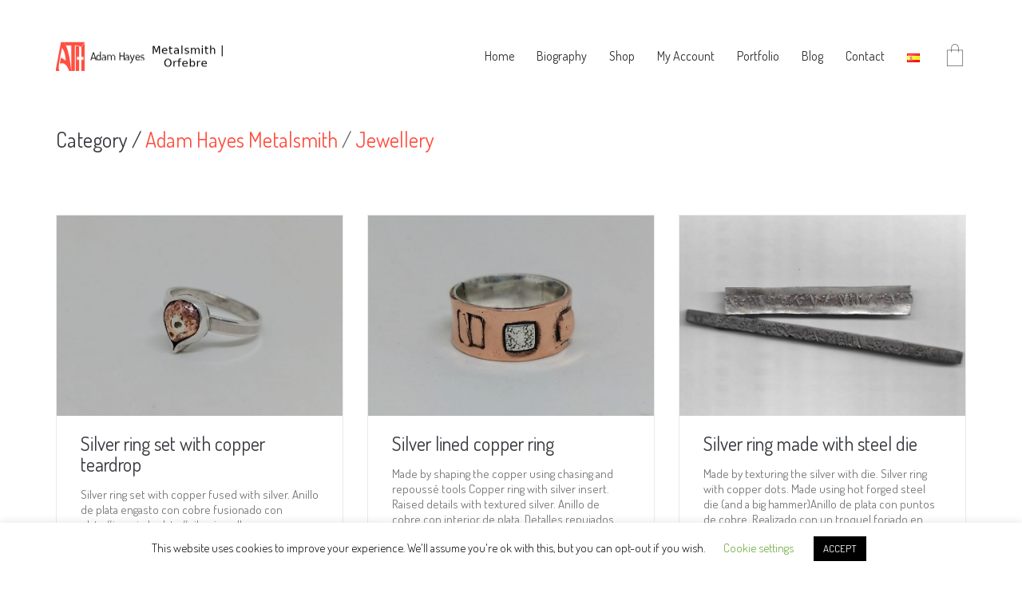

--- FILE ---
content_type: text/html; charset=utf-8
request_url: https://www.google.com/recaptcha/api2/anchor?ar=1&k=6Ld198MZAAAAAFB3iGjs1jvkPyGk9PdMLuXIsjVP&co=aHR0cHM6Ly9hZGFtaGF5ZXMuZXM6NDQz&hl=en&v=PoyoqOPhxBO7pBk68S4YbpHZ&size=invisible&anchor-ms=20000&execute-ms=30000&cb=cwxu0ry3bd1e
body_size: 48665
content:
<!DOCTYPE HTML><html dir="ltr" lang="en"><head><meta http-equiv="Content-Type" content="text/html; charset=UTF-8">
<meta http-equiv="X-UA-Compatible" content="IE=edge">
<title>reCAPTCHA</title>
<style type="text/css">
/* cyrillic-ext */
@font-face {
  font-family: 'Roboto';
  font-style: normal;
  font-weight: 400;
  font-stretch: 100%;
  src: url(//fonts.gstatic.com/s/roboto/v48/KFO7CnqEu92Fr1ME7kSn66aGLdTylUAMa3GUBHMdazTgWw.woff2) format('woff2');
  unicode-range: U+0460-052F, U+1C80-1C8A, U+20B4, U+2DE0-2DFF, U+A640-A69F, U+FE2E-FE2F;
}
/* cyrillic */
@font-face {
  font-family: 'Roboto';
  font-style: normal;
  font-weight: 400;
  font-stretch: 100%;
  src: url(//fonts.gstatic.com/s/roboto/v48/KFO7CnqEu92Fr1ME7kSn66aGLdTylUAMa3iUBHMdazTgWw.woff2) format('woff2');
  unicode-range: U+0301, U+0400-045F, U+0490-0491, U+04B0-04B1, U+2116;
}
/* greek-ext */
@font-face {
  font-family: 'Roboto';
  font-style: normal;
  font-weight: 400;
  font-stretch: 100%;
  src: url(//fonts.gstatic.com/s/roboto/v48/KFO7CnqEu92Fr1ME7kSn66aGLdTylUAMa3CUBHMdazTgWw.woff2) format('woff2');
  unicode-range: U+1F00-1FFF;
}
/* greek */
@font-face {
  font-family: 'Roboto';
  font-style: normal;
  font-weight: 400;
  font-stretch: 100%;
  src: url(//fonts.gstatic.com/s/roboto/v48/KFO7CnqEu92Fr1ME7kSn66aGLdTylUAMa3-UBHMdazTgWw.woff2) format('woff2');
  unicode-range: U+0370-0377, U+037A-037F, U+0384-038A, U+038C, U+038E-03A1, U+03A3-03FF;
}
/* math */
@font-face {
  font-family: 'Roboto';
  font-style: normal;
  font-weight: 400;
  font-stretch: 100%;
  src: url(//fonts.gstatic.com/s/roboto/v48/KFO7CnqEu92Fr1ME7kSn66aGLdTylUAMawCUBHMdazTgWw.woff2) format('woff2');
  unicode-range: U+0302-0303, U+0305, U+0307-0308, U+0310, U+0312, U+0315, U+031A, U+0326-0327, U+032C, U+032F-0330, U+0332-0333, U+0338, U+033A, U+0346, U+034D, U+0391-03A1, U+03A3-03A9, U+03B1-03C9, U+03D1, U+03D5-03D6, U+03F0-03F1, U+03F4-03F5, U+2016-2017, U+2034-2038, U+203C, U+2040, U+2043, U+2047, U+2050, U+2057, U+205F, U+2070-2071, U+2074-208E, U+2090-209C, U+20D0-20DC, U+20E1, U+20E5-20EF, U+2100-2112, U+2114-2115, U+2117-2121, U+2123-214F, U+2190, U+2192, U+2194-21AE, U+21B0-21E5, U+21F1-21F2, U+21F4-2211, U+2213-2214, U+2216-22FF, U+2308-230B, U+2310, U+2319, U+231C-2321, U+2336-237A, U+237C, U+2395, U+239B-23B7, U+23D0, U+23DC-23E1, U+2474-2475, U+25AF, U+25B3, U+25B7, U+25BD, U+25C1, U+25CA, U+25CC, U+25FB, U+266D-266F, U+27C0-27FF, U+2900-2AFF, U+2B0E-2B11, U+2B30-2B4C, U+2BFE, U+3030, U+FF5B, U+FF5D, U+1D400-1D7FF, U+1EE00-1EEFF;
}
/* symbols */
@font-face {
  font-family: 'Roboto';
  font-style: normal;
  font-weight: 400;
  font-stretch: 100%;
  src: url(//fonts.gstatic.com/s/roboto/v48/KFO7CnqEu92Fr1ME7kSn66aGLdTylUAMaxKUBHMdazTgWw.woff2) format('woff2');
  unicode-range: U+0001-000C, U+000E-001F, U+007F-009F, U+20DD-20E0, U+20E2-20E4, U+2150-218F, U+2190, U+2192, U+2194-2199, U+21AF, U+21E6-21F0, U+21F3, U+2218-2219, U+2299, U+22C4-22C6, U+2300-243F, U+2440-244A, U+2460-24FF, U+25A0-27BF, U+2800-28FF, U+2921-2922, U+2981, U+29BF, U+29EB, U+2B00-2BFF, U+4DC0-4DFF, U+FFF9-FFFB, U+10140-1018E, U+10190-1019C, U+101A0, U+101D0-101FD, U+102E0-102FB, U+10E60-10E7E, U+1D2C0-1D2D3, U+1D2E0-1D37F, U+1F000-1F0FF, U+1F100-1F1AD, U+1F1E6-1F1FF, U+1F30D-1F30F, U+1F315, U+1F31C, U+1F31E, U+1F320-1F32C, U+1F336, U+1F378, U+1F37D, U+1F382, U+1F393-1F39F, U+1F3A7-1F3A8, U+1F3AC-1F3AF, U+1F3C2, U+1F3C4-1F3C6, U+1F3CA-1F3CE, U+1F3D4-1F3E0, U+1F3ED, U+1F3F1-1F3F3, U+1F3F5-1F3F7, U+1F408, U+1F415, U+1F41F, U+1F426, U+1F43F, U+1F441-1F442, U+1F444, U+1F446-1F449, U+1F44C-1F44E, U+1F453, U+1F46A, U+1F47D, U+1F4A3, U+1F4B0, U+1F4B3, U+1F4B9, U+1F4BB, U+1F4BF, U+1F4C8-1F4CB, U+1F4D6, U+1F4DA, U+1F4DF, U+1F4E3-1F4E6, U+1F4EA-1F4ED, U+1F4F7, U+1F4F9-1F4FB, U+1F4FD-1F4FE, U+1F503, U+1F507-1F50B, U+1F50D, U+1F512-1F513, U+1F53E-1F54A, U+1F54F-1F5FA, U+1F610, U+1F650-1F67F, U+1F687, U+1F68D, U+1F691, U+1F694, U+1F698, U+1F6AD, U+1F6B2, U+1F6B9-1F6BA, U+1F6BC, U+1F6C6-1F6CF, U+1F6D3-1F6D7, U+1F6E0-1F6EA, U+1F6F0-1F6F3, U+1F6F7-1F6FC, U+1F700-1F7FF, U+1F800-1F80B, U+1F810-1F847, U+1F850-1F859, U+1F860-1F887, U+1F890-1F8AD, U+1F8B0-1F8BB, U+1F8C0-1F8C1, U+1F900-1F90B, U+1F93B, U+1F946, U+1F984, U+1F996, U+1F9E9, U+1FA00-1FA6F, U+1FA70-1FA7C, U+1FA80-1FA89, U+1FA8F-1FAC6, U+1FACE-1FADC, U+1FADF-1FAE9, U+1FAF0-1FAF8, U+1FB00-1FBFF;
}
/* vietnamese */
@font-face {
  font-family: 'Roboto';
  font-style: normal;
  font-weight: 400;
  font-stretch: 100%;
  src: url(//fonts.gstatic.com/s/roboto/v48/KFO7CnqEu92Fr1ME7kSn66aGLdTylUAMa3OUBHMdazTgWw.woff2) format('woff2');
  unicode-range: U+0102-0103, U+0110-0111, U+0128-0129, U+0168-0169, U+01A0-01A1, U+01AF-01B0, U+0300-0301, U+0303-0304, U+0308-0309, U+0323, U+0329, U+1EA0-1EF9, U+20AB;
}
/* latin-ext */
@font-face {
  font-family: 'Roboto';
  font-style: normal;
  font-weight: 400;
  font-stretch: 100%;
  src: url(//fonts.gstatic.com/s/roboto/v48/KFO7CnqEu92Fr1ME7kSn66aGLdTylUAMa3KUBHMdazTgWw.woff2) format('woff2');
  unicode-range: U+0100-02BA, U+02BD-02C5, U+02C7-02CC, U+02CE-02D7, U+02DD-02FF, U+0304, U+0308, U+0329, U+1D00-1DBF, U+1E00-1E9F, U+1EF2-1EFF, U+2020, U+20A0-20AB, U+20AD-20C0, U+2113, U+2C60-2C7F, U+A720-A7FF;
}
/* latin */
@font-face {
  font-family: 'Roboto';
  font-style: normal;
  font-weight: 400;
  font-stretch: 100%;
  src: url(//fonts.gstatic.com/s/roboto/v48/KFO7CnqEu92Fr1ME7kSn66aGLdTylUAMa3yUBHMdazQ.woff2) format('woff2');
  unicode-range: U+0000-00FF, U+0131, U+0152-0153, U+02BB-02BC, U+02C6, U+02DA, U+02DC, U+0304, U+0308, U+0329, U+2000-206F, U+20AC, U+2122, U+2191, U+2193, U+2212, U+2215, U+FEFF, U+FFFD;
}
/* cyrillic-ext */
@font-face {
  font-family: 'Roboto';
  font-style: normal;
  font-weight: 500;
  font-stretch: 100%;
  src: url(//fonts.gstatic.com/s/roboto/v48/KFO7CnqEu92Fr1ME7kSn66aGLdTylUAMa3GUBHMdazTgWw.woff2) format('woff2');
  unicode-range: U+0460-052F, U+1C80-1C8A, U+20B4, U+2DE0-2DFF, U+A640-A69F, U+FE2E-FE2F;
}
/* cyrillic */
@font-face {
  font-family: 'Roboto';
  font-style: normal;
  font-weight: 500;
  font-stretch: 100%;
  src: url(//fonts.gstatic.com/s/roboto/v48/KFO7CnqEu92Fr1ME7kSn66aGLdTylUAMa3iUBHMdazTgWw.woff2) format('woff2');
  unicode-range: U+0301, U+0400-045F, U+0490-0491, U+04B0-04B1, U+2116;
}
/* greek-ext */
@font-face {
  font-family: 'Roboto';
  font-style: normal;
  font-weight: 500;
  font-stretch: 100%;
  src: url(//fonts.gstatic.com/s/roboto/v48/KFO7CnqEu92Fr1ME7kSn66aGLdTylUAMa3CUBHMdazTgWw.woff2) format('woff2');
  unicode-range: U+1F00-1FFF;
}
/* greek */
@font-face {
  font-family: 'Roboto';
  font-style: normal;
  font-weight: 500;
  font-stretch: 100%;
  src: url(//fonts.gstatic.com/s/roboto/v48/KFO7CnqEu92Fr1ME7kSn66aGLdTylUAMa3-UBHMdazTgWw.woff2) format('woff2');
  unicode-range: U+0370-0377, U+037A-037F, U+0384-038A, U+038C, U+038E-03A1, U+03A3-03FF;
}
/* math */
@font-face {
  font-family: 'Roboto';
  font-style: normal;
  font-weight: 500;
  font-stretch: 100%;
  src: url(//fonts.gstatic.com/s/roboto/v48/KFO7CnqEu92Fr1ME7kSn66aGLdTylUAMawCUBHMdazTgWw.woff2) format('woff2');
  unicode-range: U+0302-0303, U+0305, U+0307-0308, U+0310, U+0312, U+0315, U+031A, U+0326-0327, U+032C, U+032F-0330, U+0332-0333, U+0338, U+033A, U+0346, U+034D, U+0391-03A1, U+03A3-03A9, U+03B1-03C9, U+03D1, U+03D5-03D6, U+03F0-03F1, U+03F4-03F5, U+2016-2017, U+2034-2038, U+203C, U+2040, U+2043, U+2047, U+2050, U+2057, U+205F, U+2070-2071, U+2074-208E, U+2090-209C, U+20D0-20DC, U+20E1, U+20E5-20EF, U+2100-2112, U+2114-2115, U+2117-2121, U+2123-214F, U+2190, U+2192, U+2194-21AE, U+21B0-21E5, U+21F1-21F2, U+21F4-2211, U+2213-2214, U+2216-22FF, U+2308-230B, U+2310, U+2319, U+231C-2321, U+2336-237A, U+237C, U+2395, U+239B-23B7, U+23D0, U+23DC-23E1, U+2474-2475, U+25AF, U+25B3, U+25B7, U+25BD, U+25C1, U+25CA, U+25CC, U+25FB, U+266D-266F, U+27C0-27FF, U+2900-2AFF, U+2B0E-2B11, U+2B30-2B4C, U+2BFE, U+3030, U+FF5B, U+FF5D, U+1D400-1D7FF, U+1EE00-1EEFF;
}
/* symbols */
@font-face {
  font-family: 'Roboto';
  font-style: normal;
  font-weight: 500;
  font-stretch: 100%;
  src: url(//fonts.gstatic.com/s/roboto/v48/KFO7CnqEu92Fr1ME7kSn66aGLdTylUAMaxKUBHMdazTgWw.woff2) format('woff2');
  unicode-range: U+0001-000C, U+000E-001F, U+007F-009F, U+20DD-20E0, U+20E2-20E4, U+2150-218F, U+2190, U+2192, U+2194-2199, U+21AF, U+21E6-21F0, U+21F3, U+2218-2219, U+2299, U+22C4-22C6, U+2300-243F, U+2440-244A, U+2460-24FF, U+25A0-27BF, U+2800-28FF, U+2921-2922, U+2981, U+29BF, U+29EB, U+2B00-2BFF, U+4DC0-4DFF, U+FFF9-FFFB, U+10140-1018E, U+10190-1019C, U+101A0, U+101D0-101FD, U+102E0-102FB, U+10E60-10E7E, U+1D2C0-1D2D3, U+1D2E0-1D37F, U+1F000-1F0FF, U+1F100-1F1AD, U+1F1E6-1F1FF, U+1F30D-1F30F, U+1F315, U+1F31C, U+1F31E, U+1F320-1F32C, U+1F336, U+1F378, U+1F37D, U+1F382, U+1F393-1F39F, U+1F3A7-1F3A8, U+1F3AC-1F3AF, U+1F3C2, U+1F3C4-1F3C6, U+1F3CA-1F3CE, U+1F3D4-1F3E0, U+1F3ED, U+1F3F1-1F3F3, U+1F3F5-1F3F7, U+1F408, U+1F415, U+1F41F, U+1F426, U+1F43F, U+1F441-1F442, U+1F444, U+1F446-1F449, U+1F44C-1F44E, U+1F453, U+1F46A, U+1F47D, U+1F4A3, U+1F4B0, U+1F4B3, U+1F4B9, U+1F4BB, U+1F4BF, U+1F4C8-1F4CB, U+1F4D6, U+1F4DA, U+1F4DF, U+1F4E3-1F4E6, U+1F4EA-1F4ED, U+1F4F7, U+1F4F9-1F4FB, U+1F4FD-1F4FE, U+1F503, U+1F507-1F50B, U+1F50D, U+1F512-1F513, U+1F53E-1F54A, U+1F54F-1F5FA, U+1F610, U+1F650-1F67F, U+1F687, U+1F68D, U+1F691, U+1F694, U+1F698, U+1F6AD, U+1F6B2, U+1F6B9-1F6BA, U+1F6BC, U+1F6C6-1F6CF, U+1F6D3-1F6D7, U+1F6E0-1F6EA, U+1F6F0-1F6F3, U+1F6F7-1F6FC, U+1F700-1F7FF, U+1F800-1F80B, U+1F810-1F847, U+1F850-1F859, U+1F860-1F887, U+1F890-1F8AD, U+1F8B0-1F8BB, U+1F8C0-1F8C1, U+1F900-1F90B, U+1F93B, U+1F946, U+1F984, U+1F996, U+1F9E9, U+1FA00-1FA6F, U+1FA70-1FA7C, U+1FA80-1FA89, U+1FA8F-1FAC6, U+1FACE-1FADC, U+1FADF-1FAE9, U+1FAF0-1FAF8, U+1FB00-1FBFF;
}
/* vietnamese */
@font-face {
  font-family: 'Roboto';
  font-style: normal;
  font-weight: 500;
  font-stretch: 100%;
  src: url(//fonts.gstatic.com/s/roboto/v48/KFO7CnqEu92Fr1ME7kSn66aGLdTylUAMa3OUBHMdazTgWw.woff2) format('woff2');
  unicode-range: U+0102-0103, U+0110-0111, U+0128-0129, U+0168-0169, U+01A0-01A1, U+01AF-01B0, U+0300-0301, U+0303-0304, U+0308-0309, U+0323, U+0329, U+1EA0-1EF9, U+20AB;
}
/* latin-ext */
@font-face {
  font-family: 'Roboto';
  font-style: normal;
  font-weight: 500;
  font-stretch: 100%;
  src: url(//fonts.gstatic.com/s/roboto/v48/KFO7CnqEu92Fr1ME7kSn66aGLdTylUAMa3KUBHMdazTgWw.woff2) format('woff2');
  unicode-range: U+0100-02BA, U+02BD-02C5, U+02C7-02CC, U+02CE-02D7, U+02DD-02FF, U+0304, U+0308, U+0329, U+1D00-1DBF, U+1E00-1E9F, U+1EF2-1EFF, U+2020, U+20A0-20AB, U+20AD-20C0, U+2113, U+2C60-2C7F, U+A720-A7FF;
}
/* latin */
@font-face {
  font-family: 'Roboto';
  font-style: normal;
  font-weight: 500;
  font-stretch: 100%;
  src: url(//fonts.gstatic.com/s/roboto/v48/KFO7CnqEu92Fr1ME7kSn66aGLdTylUAMa3yUBHMdazQ.woff2) format('woff2');
  unicode-range: U+0000-00FF, U+0131, U+0152-0153, U+02BB-02BC, U+02C6, U+02DA, U+02DC, U+0304, U+0308, U+0329, U+2000-206F, U+20AC, U+2122, U+2191, U+2193, U+2212, U+2215, U+FEFF, U+FFFD;
}
/* cyrillic-ext */
@font-face {
  font-family: 'Roboto';
  font-style: normal;
  font-weight: 900;
  font-stretch: 100%;
  src: url(//fonts.gstatic.com/s/roboto/v48/KFO7CnqEu92Fr1ME7kSn66aGLdTylUAMa3GUBHMdazTgWw.woff2) format('woff2');
  unicode-range: U+0460-052F, U+1C80-1C8A, U+20B4, U+2DE0-2DFF, U+A640-A69F, U+FE2E-FE2F;
}
/* cyrillic */
@font-face {
  font-family: 'Roboto';
  font-style: normal;
  font-weight: 900;
  font-stretch: 100%;
  src: url(//fonts.gstatic.com/s/roboto/v48/KFO7CnqEu92Fr1ME7kSn66aGLdTylUAMa3iUBHMdazTgWw.woff2) format('woff2');
  unicode-range: U+0301, U+0400-045F, U+0490-0491, U+04B0-04B1, U+2116;
}
/* greek-ext */
@font-face {
  font-family: 'Roboto';
  font-style: normal;
  font-weight: 900;
  font-stretch: 100%;
  src: url(//fonts.gstatic.com/s/roboto/v48/KFO7CnqEu92Fr1ME7kSn66aGLdTylUAMa3CUBHMdazTgWw.woff2) format('woff2');
  unicode-range: U+1F00-1FFF;
}
/* greek */
@font-face {
  font-family: 'Roboto';
  font-style: normal;
  font-weight: 900;
  font-stretch: 100%;
  src: url(//fonts.gstatic.com/s/roboto/v48/KFO7CnqEu92Fr1ME7kSn66aGLdTylUAMa3-UBHMdazTgWw.woff2) format('woff2');
  unicode-range: U+0370-0377, U+037A-037F, U+0384-038A, U+038C, U+038E-03A1, U+03A3-03FF;
}
/* math */
@font-face {
  font-family: 'Roboto';
  font-style: normal;
  font-weight: 900;
  font-stretch: 100%;
  src: url(//fonts.gstatic.com/s/roboto/v48/KFO7CnqEu92Fr1ME7kSn66aGLdTylUAMawCUBHMdazTgWw.woff2) format('woff2');
  unicode-range: U+0302-0303, U+0305, U+0307-0308, U+0310, U+0312, U+0315, U+031A, U+0326-0327, U+032C, U+032F-0330, U+0332-0333, U+0338, U+033A, U+0346, U+034D, U+0391-03A1, U+03A3-03A9, U+03B1-03C9, U+03D1, U+03D5-03D6, U+03F0-03F1, U+03F4-03F5, U+2016-2017, U+2034-2038, U+203C, U+2040, U+2043, U+2047, U+2050, U+2057, U+205F, U+2070-2071, U+2074-208E, U+2090-209C, U+20D0-20DC, U+20E1, U+20E5-20EF, U+2100-2112, U+2114-2115, U+2117-2121, U+2123-214F, U+2190, U+2192, U+2194-21AE, U+21B0-21E5, U+21F1-21F2, U+21F4-2211, U+2213-2214, U+2216-22FF, U+2308-230B, U+2310, U+2319, U+231C-2321, U+2336-237A, U+237C, U+2395, U+239B-23B7, U+23D0, U+23DC-23E1, U+2474-2475, U+25AF, U+25B3, U+25B7, U+25BD, U+25C1, U+25CA, U+25CC, U+25FB, U+266D-266F, U+27C0-27FF, U+2900-2AFF, U+2B0E-2B11, U+2B30-2B4C, U+2BFE, U+3030, U+FF5B, U+FF5D, U+1D400-1D7FF, U+1EE00-1EEFF;
}
/* symbols */
@font-face {
  font-family: 'Roboto';
  font-style: normal;
  font-weight: 900;
  font-stretch: 100%;
  src: url(//fonts.gstatic.com/s/roboto/v48/KFO7CnqEu92Fr1ME7kSn66aGLdTylUAMaxKUBHMdazTgWw.woff2) format('woff2');
  unicode-range: U+0001-000C, U+000E-001F, U+007F-009F, U+20DD-20E0, U+20E2-20E4, U+2150-218F, U+2190, U+2192, U+2194-2199, U+21AF, U+21E6-21F0, U+21F3, U+2218-2219, U+2299, U+22C4-22C6, U+2300-243F, U+2440-244A, U+2460-24FF, U+25A0-27BF, U+2800-28FF, U+2921-2922, U+2981, U+29BF, U+29EB, U+2B00-2BFF, U+4DC0-4DFF, U+FFF9-FFFB, U+10140-1018E, U+10190-1019C, U+101A0, U+101D0-101FD, U+102E0-102FB, U+10E60-10E7E, U+1D2C0-1D2D3, U+1D2E0-1D37F, U+1F000-1F0FF, U+1F100-1F1AD, U+1F1E6-1F1FF, U+1F30D-1F30F, U+1F315, U+1F31C, U+1F31E, U+1F320-1F32C, U+1F336, U+1F378, U+1F37D, U+1F382, U+1F393-1F39F, U+1F3A7-1F3A8, U+1F3AC-1F3AF, U+1F3C2, U+1F3C4-1F3C6, U+1F3CA-1F3CE, U+1F3D4-1F3E0, U+1F3ED, U+1F3F1-1F3F3, U+1F3F5-1F3F7, U+1F408, U+1F415, U+1F41F, U+1F426, U+1F43F, U+1F441-1F442, U+1F444, U+1F446-1F449, U+1F44C-1F44E, U+1F453, U+1F46A, U+1F47D, U+1F4A3, U+1F4B0, U+1F4B3, U+1F4B9, U+1F4BB, U+1F4BF, U+1F4C8-1F4CB, U+1F4D6, U+1F4DA, U+1F4DF, U+1F4E3-1F4E6, U+1F4EA-1F4ED, U+1F4F7, U+1F4F9-1F4FB, U+1F4FD-1F4FE, U+1F503, U+1F507-1F50B, U+1F50D, U+1F512-1F513, U+1F53E-1F54A, U+1F54F-1F5FA, U+1F610, U+1F650-1F67F, U+1F687, U+1F68D, U+1F691, U+1F694, U+1F698, U+1F6AD, U+1F6B2, U+1F6B9-1F6BA, U+1F6BC, U+1F6C6-1F6CF, U+1F6D3-1F6D7, U+1F6E0-1F6EA, U+1F6F0-1F6F3, U+1F6F7-1F6FC, U+1F700-1F7FF, U+1F800-1F80B, U+1F810-1F847, U+1F850-1F859, U+1F860-1F887, U+1F890-1F8AD, U+1F8B0-1F8BB, U+1F8C0-1F8C1, U+1F900-1F90B, U+1F93B, U+1F946, U+1F984, U+1F996, U+1F9E9, U+1FA00-1FA6F, U+1FA70-1FA7C, U+1FA80-1FA89, U+1FA8F-1FAC6, U+1FACE-1FADC, U+1FADF-1FAE9, U+1FAF0-1FAF8, U+1FB00-1FBFF;
}
/* vietnamese */
@font-face {
  font-family: 'Roboto';
  font-style: normal;
  font-weight: 900;
  font-stretch: 100%;
  src: url(//fonts.gstatic.com/s/roboto/v48/KFO7CnqEu92Fr1ME7kSn66aGLdTylUAMa3OUBHMdazTgWw.woff2) format('woff2');
  unicode-range: U+0102-0103, U+0110-0111, U+0128-0129, U+0168-0169, U+01A0-01A1, U+01AF-01B0, U+0300-0301, U+0303-0304, U+0308-0309, U+0323, U+0329, U+1EA0-1EF9, U+20AB;
}
/* latin-ext */
@font-face {
  font-family: 'Roboto';
  font-style: normal;
  font-weight: 900;
  font-stretch: 100%;
  src: url(//fonts.gstatic.com/s/roboto/v48/KFO7CnqEu92Fr1ME7kSn66aGLdTylUAMa3KUBHMdazTgWw.woff2) format('woff2');
  unicode-range: U+0100-02BA, U+02BD-02C5, U+02C7-02CC, U+02CE-02D7, U+02DD-02FF, U+0304, U+0308, U+0329, U+1D00-1DBF, U+1E00-1E9F, U+1EF2-1EFF, U+2020, U+20A0-20AB, U+20AD-20C0, U+2113, U+2C60-2C7F, U+A720-A7FF;
}
/* latin */
@font-face {
  font-family: 'Roboto';
  font-style: normal;
  font-weight: 900;
  font-stretch: 100%;
  src: url(//fonts.gstatic.com/s/roboto/v48/KFO7CnqEu92Fr1ME7kSn66aGLdTylUAMa3yUBHMdazQ.woff2) format('woff2');
  unicode-range: U+0000-00FF, U+0131, U+0152-0153, U+02BB-02BC, U+02C6, U+02DA, U+02DC, U+0304, U+0308, U+0329, U+2000-206F, U+20AC, U+2122, U+2191, U+2193, U+2212, U+2215, U+FEFF, U+FFFD;
}

</style>
<link rel="stylesheet" type="text/css" href="https://www.gstatic.com/recaptcha/releases/PoyoqOPhxBO7pBk68S4YbpHZ/styles__ltr.css">
<script nonce="fl68YLEG1V2iqtGlNmXK7A" type="text/javascript">window['__recaptcha_api'] = 'https://www.google.com/recaptcha/api2/';</script>
<script type="text/javascript" src="https://www.gstatic.com/recaptcha/releases/PoyoqOPhxBO7pBk68S4YbpHZ/recaptcha__en.js" nonce="fl68YLEG1V2iqtGlNmXK7A">
      
    </script></head>
<body><div id="rc-anchor-alert" class="rc-anchor-alert"></div>
<input type="hidden" id="recaptcha-token" value="[base64]">
<script type="text/javascript" nonce="fl68YLEG1V2iqtGlNmXK7A">
      recaptcha.anchor.Main.init("[\x22ainput\x22,[\x22bgdata\x22,\x22\x22,\[base64]/[base64]/bmV3IFpbdF0obVswXSk6Sz09Mj9uZXcgWlt0XShtWzBdLG1bMV0pOks9PTM/bmV3IFpbdF0obVswXSxtWzFdLG1bMl0pOks9PTQ/[base64]/[base64]/[base64]/[base64]/[base64]/[base64]/[base64]/[base64]/[base64]/[base64]/[base64]/[base64]/[base64]/[base64]\\u003d\\u003d\x22,\[base64]\\u003d\\u003d\x22,\x22wqlMwr1mwoFkw4R5f8KRJRvDqsOcw7zCucKGYnhHwoBDWDtTw5vDvnPCrHgrTsOaMEPDqnrDp8KKwp7DkiITw4DCnsKzw68kWMKvwr/Djh7DqE7DjCYEwrTDvVLDjW8EO8OPDsK7wqTDgT3DjhzDk8Kfwq8Bwr9PCsO3w7YGw7sedMKKwqgwHsOmWm9jA8O2IcOfSQ5nw7EJwrbCqcOswqRrwrnCpCvDpTpccRzCqC/DgMK2w5VswpvDnAjCqC0ywpLCu8Kdw6DCvCYNwoLDqVLCjcKzTsKCw6nDjcKjwpvDmEIRwoJHwp3CisOyBcKIworCryA8Mg5tRsK4wplSThk+wphVZcKFw7HCsMOSCRXDncOiYsKKU8K/GVUgwrXCucKuekbCi8KTInPCnMKib8KewqA8aAjChMK5wobDt8O0RsK/w58iw453PBkON2Zbw7jCq8O9eUJNP8Okw47ClsOMwpp7wonDtmRzMcK9w7Z/IRHCosKtw7XDtF/DpgnDocK8w6dfYjdpw4U8w4fDjcK2w69LwozDgQIBwozCjsOgHkd5wrRDw7cNw4kSwr8hFcOvw41qY24nFXfCoVYUE0k4wp7CqkFmBn7DqwjDq8KGKMO2QXXCr3p/[base64]/CjsO7ScOrQCTCs8KdwpIfw4xuw4NLw6t+w6A0wpB3w5o9IWRjw7koPlEKUzzCv3o7w6bDl8Knw6zCpMK0VMOUEsOgw7NBwo5ja2TCtAILPHkrwpbDszY3w7zDmcKIw6IuVxphwo7CucK2Zm/Ci8KgB8KnIijDrHcYLjDDncO7UntgbMKDInPDo8KhAMKTdTLDmHYaw6vDrcO7EcO3wpDDlAbClMKAVkfCqXNHw7d1wolYwot6ScOSC2AZTjYlw7IcJhHDpcKAT8OhwrvDgsK7wqJWBSPDrlbDv1dLbBXDo8OjDMKywqc/asKuPcK8VcKGwpMsfTkbVjfCk8KRw740wqXCkcKwwqgxwqV1w65bEsKWw40gVcKNw54lCUnDowdAEzbCq1XCtxQ8w7/[base64]/[base64]/[base64]/PHvDqVTChMK8w6/DrsKAI8Obw4wsw6bCvcKoD8O4WMOXLh1Fw6RWAcOnwr5Dw5TCoG3ClsK9PsKbwqPClU7DqkLCi8KlWlZgwpA5IgXCml7DvR7Cj8KLIgFFwqbDj3vCmMOYw7/DtsK3IwkeXcO/wrjCuSzDl8KzJ0lIw54xw57Ch1XDsxh4UMOmw77Ci8OuPUPDmcK5QyjDm8KTTiDCvcOYe1LCk0dpKsKVbsKawpvCtMKuwrHCmHfDpcKrwq1Rd8O7wqhkwoTClWbCuSzDjcKOODXCsBzCkcOcdBHCs8OEw4HDuV1YE8KrTgPDjMORd8OtfMOpw5kvwp91woTCtMK+wp/Cj8Kkwq8Kwq/CvcOQwprDgm/DlXlmOyRPNxRzw6JhDcODwoxXwqDDiVoPIHfCjA4Jw7sXwqQ9w6vDmzDCmH8ew4/[base64]/CvcOVVXkvPz7Chx1qEsKPw4HClDnDpXnDijzCqMKwwqMiMn7DglnDssO2bsOqw7Ftw7A2w4zDvcODw4BUAx7DiTYZVQUaw5TDk8KlEsKKwp/CkywKw7cJAmTDs8KjRMK5AcKGa8OQw5rChH4Iw73CnMOow61GwrLCqxrDjcKqRcKlwrlPwqjCvRLCt3x6RhbCkcKpw5lRRl3CpEPDi8KlKxzDjHkzGSjCrTjDocOwwoEieGgYK8KzwpzDoF8Dwo/DksKhw6cZwrlaw4Ehwp4HHMKNwpvClcOxw60ECCxBUMKIcj/DkMKLDMK0wqQSw44iwr4NfWIMwoDCg8Oyw7jDl2wmw7xGwrkhwrolwovCoR3DvizDrsOVaU/CqcKTTnfCkMK2KGjDqcOKMXB1ZGpJwrjDo0wPwoomw7Ayw5kYwqMQbjXCuXsEC8OFw6DCrcOKPsOtXBbCoUQzw6Yrwo/Cq8OxTXNcw5bDiMKpMXbDvMK/w47Cv1bDp8KgwrMjbsKcw6tXXSPCqcKRwoXDh2LCnQbDrsKVGD/ChMKDf0LDocOgw4N/wqzDnXZUwprDqkXDkCzChMKMw5rDiDEpw4vDjsODw7TDhCPDocO0w4XDvcO/T8K+BQobFMONfVh4HwEpw4x5wp/DrTvCsCTDuMOSFgLDvinCkMOdK8KSwpLCuMKrw6Aow6zDgHTDsGR1Yjcfw6PDpBjDjcOFw73Cs8KMMsOSw5kQfiBNwoYMAE8HUh5KQsKsNSvCpsK1ShdfwoYpw6/CnsKVCMKZMWXCkQYSw483fC3CuyUgBcKJwo/DjDTCkkF1csONXjB2wpfDtWo7w5kUHcOvwq3CkcKzfsOtwpjCl0rDinVfw7tJwpXDisOpwqhFH8KAw7bDnMKJw5E+C8KoVMOxDmXCo3vCgMK7w6d1bcO5LsKrw4kPNsKaw7nCjFszw4PCjHzDigUHSSdJw492RsK4w7fCvwjDj8Kgw5XDtwwfW8O/fcK4S0DDszvChiYYPCPDkWhxHsOPLT/CucKewrULS0/CsEPClDPCnsKqRMKNK8KLw57CrsO9wqUqFB5LwqvCu8OjEMO1CD4Nw481w4PDvCYkw53CtcK/[base64]/CkwDDt0vCocO0F8KIwoPCqXnCucKyJ8Kowp8NMj55ZcOdw5B6Ez3Dj8O6EsKmw4rDjWoQXn3CqAMzw79cw7bDtlXCnwQFw7rDosKiw7FEw6zCmVhEeMKxXR4Bwr1kQsKwdhrDg8OVRC/Dq25lwpZmTcKgJ8Otwpo8eMKZWBfDp1JxwpY4wq80dghWFsKTfMKGwpthfcKHZcOHaEYNwojDkATCicK3wpJKIEccbDc/w53DnsOQw6/Cm8O3c0jDvzZ0fMKVw5c8dcOqw6zCuTUqw6LCqcOXHX1uw7BEDMOUDcKawpYIamDDtEZgbcOpDiDDlMK1LsKva3fDvCjDmsOAd1AJw4l7wpXCpjPCmjTCpjXCl8OzwqPCq8KCEMOzw69eJcOYw6AwwptMY8OhSC/Cv0QPwqvDvcKCw4/[base64]/CpCQ7w63Ci8Odw4/[base64]/DkS3Dpk7Cp8KcTMOawpFAwrbCqlPDo0vDncKOHD/DuMOWVcKyw5HDpFAwBE/DpMKKUxrCoyt7w6fCucKea0/[base64]/CgsKNRMOgLsOhwpEYwrA6wqNowpDDoRbCssOzesKKw6DDtDHDilsWJQvDq2cxeWrDvTvCkU3CrzDDncKFw6Exw5vCicODwqsiw7k+bXckwqgkFMOwNsOzOcKYwqxYw4kOw6LCuS3DqcK2ZMKzw7DCp8O/w799XkjCkWLDvMOWwrfCoj89LHp+wpM0U8K2w6pBD8Kiwq9Pw6RkaMOcNztFwpbDssKBMcO8w61rPR3ChhnCuB3CvkEuWgzDtyrDhMOIdF8iw4xqwrfCiVhVYQIdDMKuTSLCuMOaaMOZwpNLFsOxwpAHwqbDkMORw60Awo82w4E3IsKcw4MuP1/DqSBFw5Yjw7DCg8O7YRQzYsOQNT/Dg1zCnwRoKT4AwoJfwrTCg0LDjBDDkFBVwqrDq1PDjXAdw4kDwoXDiSLCjcKCwrNlUXtGbcKMwo7DucOtw5bDhsKFwqzCqG94b8O4w6Ujw4XDq8OtclJawrzClH4Bf8Orw4/[base64]/DlcKxwqLDr3xaYx5yQiBZRsK5w7Z5G3zCj8KWD8KjPCLCozfDojzCmcOuw5jCnAXDjcOBwrPCoMOoOsOZHcOJa0nCl3FgdcKGw7/ClcKcwqXDucKtw4dfwpspw4DDhcK3acKEwrHCohPChsKeJA7DrsOiwqdACFvCrcO5KsO1JMOEw43Cm8KrPQzCpQ/DpcKZw48LwrxRw7lCQEQ+ejFIwr/[base64]/Dm8KVcBt9YsKqw4/DtsKdJEpIw43CvcKYwpV7E8O9w6jDok9Zw7LDnlYzwrTDlQQ7wrNUBsKJwrIgw6JOVsO8fn3CpSljesKaworCqsO3w7jCjcOtw7hgThHDmMOSwrfCrmtLZsO9w5lhVsKZw7VLTMOAw5/DmxdHw6JuwpbCpD5EccOqwrjDrMO8csKywpzDj8O5Y8O3wpXCggJSXF80firCg8OXw7hjLsOQDAZyw47DgGbDoT7DuF0jS8K9wooudMKow5IWwrbDrMKuLmrDu8O/Jm3CpDLDjsO7OsKdw4fCoWxMw5XCpMOww5fDr8K1wr/[base64]/DicKFNsOCwqQ3wo5vw7h2wrZVwofDshXCunvDozrDjCrCkR1RFcOjUsOQL2/DoH7DiBYNfMKSwoHCvsO9w6QNecK6WMOtwrrDq8KHLHfCqcOcwoAVw45jw4LCn8K2dEjCj8O7OsOMw6bDh8OPwqwFw6E6AyPCg8KpIArDmw7Cs3FoahkqIMOWw7vCmhJraX7CvMKDA8OwFsO3OgBsY0o7Lw/CrmDClMKWw7zCucOMwr4hwqTChAPCoxrDogbCscOCwprDj8Oswphtw4goeWZ0YnxBw7jDqk/DpyrCvBjCocKDEAtOemxNwqsAwrVUfMKfw4R2PWHCi8OnwpTCicKcQsKGYcK6w5LDiMOnwofCiWzClcOvwo3CicOsGVRrwrXDt8OXw7zDvgBYw5/DpcK3w6bDkhs2w6swCMKJd2HCpMKXw55/[base64]/QWNUw6A0CAfCrTvDtMKpwq1owrnDr8KkwonDgm/[base64]/BMOSwqkvSDTDrcKiw7/CgMK5wrROw5fCn0JqSsK3w5EyQDzDs8OabcKKwr7CrMOaYsORSsKOwq9TfmM1wojDnwMJTsO4w77CvycGUMK6wqtkwqwdABQywrtwIhU/wo9KwoQxdzZNwoDCv8OBw4Qvw7s2SiLCpcOtKjHCh8K5c8Okw4PDhXI2AMKTw7IZw5wkw5ozw4wdDH7CimvDpsK0IsOAw5Eyb8KNwqLCosKFwpUJwoRXbjkUwp/[base64]/DhMOKEFvCvh/DgRfDkyZ4FcOuJkXCtU13w6tIwpwgwofDhzk2w51CwrjDp8Kww4ZFwprDqMK6EytaOsK3M8OvHsKOw5/CvUvCvzXCj31OwpLCllHChVQXE8OWw6XCocKNwr3CkcOVw6bDtsOcRMKcw7bDg2jDmmnCrcOGccOwB8KsHlRjw47DtWfDiMO+B8OkSsK9Ni0NaMOIRMOhWCnDk1VhaMKmw6zDs8OZw5fCgEcpw4gQw6wHw71Twq7CiD/DlSwOw5TDnxrCgsO1ZS8jw4J8w5YywoM3N8KEwpoMGcKxwonCgMKSW8KjLz1dw63CpMKEBxpULHTCpcKvw4rCoXvDuzbCssKAJ2zDkMOQw5bClQ8DK8OTwq4gEGgdYsOtw4XDiw/DiHwZwpB1aMKpZANnwovDlMOqT3EeQhHDqcKLCnPChi/CisKxbsOcfU8iwphydsKvwqzCvWprMsOgNsKvMRTCtMORwpBRw6fDq3jDusKowoM1VHcyw6PDqMK6wqdMw48tOsKKeAU/w53DscK+MxzDqwbClF0FCcORwoUGPcOqAyN7w5vCnyU3VsOoX8OkwpbChMOTG8KBw7HDgkDCr8KbLTQILzI3cEbDpRHDkcKBNsKpDMObTkbDiXEgXQo/PcOYw7Q0wq7Dli8QGnpJCcKZwoZ8XnlsZABBw6t9wqYqdXpVSMKCw59Lw7IyTyZHVQkDCR7CoMKIKSAzw6zCjMKnLsKTO3fDggbCpQ8dU13DpcKDRcOMdcOywqHDj2bDiRFaw7fDvC3Cs8KRwqY/E8O+w4xXwqsVwpPDrsODw4vDj8KDH8OBEwxLM8OTIHYvY8K6w5jDtjPClsOJwpnCn8OZLhDCqh46dMKxNgXCu8ODP8KPamHCtMOkccKIB8KYwpvDph4fw7IzwoTDiMOWw411eibDvMO3w74GLBB7woZVTsKyY07DosO/Q118w4XChWELOMOpa3PDj8O0w5XCmUXClnXCscK5w5zCulNNbcKxGUbCvlvDhsKkw7ldwpvDhcOawp0nHH/Dgg0GwoYCEMOxSHhue8KZwo54YMO3wpDDksOObF7CmcKHw6PChgTDrcK8w6bDhsK6wqFuwqxgaH5WwqjChjJabsKQwrrCjcK9ZcO3w5LDgsKIwqNPCnxBEsK5GMKLwoQ7BMO3JsOFKsOaw5fDqHLCoHHCo8K0wovCgcORwqNtSsOOwqLDq10MLj/[base64]/w67CtsKKw79/IcKuwpPCmMKtE3zDqsKLFzlhw6RhHRzCo8O4IcOuwpzCocKkw7zDoDkpw5/[base64]/w7DDrkogwpjDjcOoY8OVAMK3IMK8w442fGPCuEnChcOkQ8ONJVjChkd3dxN7wopzw5nDjsKCwrggS8O3wqciwofCmw1rwqzDgDfCqcOPQl5ewp1jUmUSw7jDkDnDj8KresKaDRN0csOVw6LDgB3CpcKcB8KQwrLCqw/Dpl4xccKfIjHDlMKmwr0tw7HDkXPDhAwmw4N8LXfClcOCXcO1w4HDuXZNbDslYMKiS8OpcBXCi8KcQMKhw4UcacK9w40MYsKxw5BSUUXDhsKlw47CocO5wqd9CF8Xwp/CmW5pZHTCuH4iwo1Zwq/[base64]/[base64]/DoEROwr7Dt8Knw5oswroYw4rCrcKLbysfMQvDhy1RZ8OZYsOebk/CnsOdbU50w7PDtsOQw7vCskTDnsKbZUYIwoN3wrnCpFTDnsOXw7HChcKRwpPDjsK0wrtsRMKYIFdgwr8xUX8rw7I6wq/CqsOqw5RrFcKULcOaHsK+Nk/[base64]/CgybCl3/[base64]/w7YZT8KZwr9Iw4TDv2YfHRXDiMOFXcO6fsKew6wGZsOXX3/[base64]/bMKHKsOCZMOsYS/DsQ7DqXjDsHPDshzDlsOQw4xuwpMLwpDCl8KHwrrCjH1XwpcjEsKSw5/DjcKvwrrDmE8ZWMOdXsKww51pKD/DscKbwpAvScOPYcOPMBbDgcKhw6c7D2AWHDXCuHPCu8O2HkXCo0N5w4/CiGbDrBDDksKSIUzDo3jCnMOFSW4jwo45w4ZHaMOTPlZpw73CpV/[base64]/Cn1s8wqtHw7wwKkPDqMO1CsK4dsKBScKJQ8KJdMKAWS1RIMKTW8OyRHxPw7jCoQ/Co1/CvRLCg2bDpGVBw5gkI8ORSSBXwqHDv2xXPErCoH8ywqrDikfDp8KZw4fDvGkjw4vCuwA3wo/Ch8OTwp7DtMKGcGjDmsKOCzoJwqEnwrdLwobDp1rCrgPDqXhGc8K5w5IBXcKAwqoyeUjDh8OAFCRiJsKgw5/DvSXClhUOW09SwpfCr8OObsOow7pEwrUCwpYpw7FGSsKCw7HDpsOsNyHDt8OBwrbCm8O4K1bCscKQwpHCg03DiG7DhsO8Wj8ERcKOwpRdw5XDt23DpsODCcKMUh/Do1PDm8KpJsOxOUoJw4UwcMOUwrVfC8OhJjsgwoLCoMOuwrpcwqNjQEjDm34twozDu8KdwpbDmMKNw7FdGB3Cv8KCNiwUwrnDjcK+KWkXM8Oowr3ChzzDocOudkwmwpjCksKmG8OqYWjCpMOnw7vDnsKJw6vDoHsnw7hhbS1Sw4N7b2spHk3DoMODHk7CrGHCvk/ClMOlBXjCvcK6dBjCpWzDhVVCOsKJwo3ChmrDnXYyB0zDiEHDt8KOwpMgGEQqdsOVGsKnwpDCosOvASvDhTzDv8OSK8Kawr7DnsKBckTCjXvDjSNWwqfCt8OQFMOtWx5hfyTCmcKOJsO6CcOBEk/Cg8K8BMKVFBrDmSDDhcOhM8O6woZ+wo3DkcO1w47DrlY+CWrDr0s9wq/DsMKGYMKhwqLDgT3Cl8K5wpzDpsKJJkrCj8OnPmkZw5A7KGLCvsOuw7/DgcKNalp+w7kjw7rDgEYNwp0zdRnCmCx+w4rCh3rDtCTDmMOzaATDtcObwobDkMKiw60wSjUIw6wNEMO9Y8OWLVPCosKxwovCl8OnNMOawod6JsOAwp7DuMKsw7x2VsKTdcKADgPCqcOlw6J/[base64]/Di8KJQ8O4w5cHfVPCssK3axAsw608w4zDn8KIw5/DhMOnNsKZwp9FPC/Dh8O/d8KJYsOsb8OMwqLCm3XCt8KVw7HCg2ZkKxEDw7xTbCjCj8KtP3xqBHRVw6tcw4PCvMO8KijDhsOfOl/[base64]/[base64]/Dm8Kxdlwww4/DgCDCgMKDCcK7wqpZwr3CoMOIw6UCworCiGocBcOEw4UIV1EgSH4RTS81WsOIwpxidQPDgHHCmCMFM0bCscO9w4FManZVwo4AXx17NQMnw6Niw7M1wokKw6fDoQTDhEfCgxDCp2LCqEJ/ThIWenTClh98WMOYwrnDtkTCq8KpaMO5H8O0w5rDg8KuHcK+w4B4wrbDnijDqMKYXDQqK2IwwoIlXRoyw7Vbwoh/LsOYMcO/wpFnIFzClE3DtRvCgcKYw7hYa0hgwq7DhMOGMsOaDMK/wrXCsMKjSUt2IAPCr1rCt8OiHMOYRsOyEWTCscO4UcObCcOaVMOtwrPCkC3DuWNQccO8wo7DkQLDlhk4wpHDjsOfw6nCqMOnIEPCscKwwqAmw6TCjsOfw4DDrh/Dk8KYwrrDvRzCtsKVw5zDhXTDiMKVYArDrsK2w5XDpHfDugfDrUIDw4J7NMOAUMKwwqLCrBbCp8OPw5lmTcKcwpLCmMKOUUwDwofDnlHCksO1wq5nwoxEN8OAAcO/MMOZY3grwoJlV8OEwonCvzPDgDJKwozDscKANsO1wr4bRMK2Wy8LwqBQwpk7Y8OcDMKxesOjSm5yw4vCj8OuJW0VYkpNBWFDNnvDpnkkKsOuU8OTwoXDi8KbJjBPW8O/Pyohb8KZw6XCtRRawpQKchjCoBRAWGDCmMOfw5vDvcO4JiDCvylvEyLDmUvDkcOCZQ7CnkcjwrjCosK6w5HDqxzDtlZww57CpsO/w7wgw77ChsO7bMOFFsKkw6HCksOESmg/FHHCsMOTJcOnwq8DPsKLFXXCpcKiBsKbcg3DqEnDg8OswrrCn33DkcKhPMOgw53CjS8QFRvCtTM0wrvDrsKJaMOmFMOKB8K0w6bCpGPDksOiw6PCt8KFPmNXw7bCjcOXwrLCrxstQMOYw67CoBxMwqLDv8KOw47DgcOxwqTDnsOECsOiwoPDkj/DiXLDnxQVw5RdwpLCvBolwoLDlMKjw57DsQlnBS92JsOZVsKcacKIVsK2ewRUwq5qw4NgwrxZNQjDnhYiZMKUJMKcw50CwqrDtsK0bm3CukkCw5oYwoHDh1ZTwpg8wrYaLl/DkVl7IHtTw5bDu8KbF8KtAgnDusOHw4dgw4TDn8OdCsKnwrclw5kXJTEkwolKJGvCoijCozrDiW/[base64]/CgFDCu8OoasOUw4UtY8O3w4DCkcOyw4BTw7XDoXTChShXZgU0PX8VTsOhVl/DkCvDrMOKw7vDssKyw7x1w6jDri1xwphwwpPDrsK9dD8XG8KTesOxZMO9wpTDk8Ocw4vCrGHDhCt1GMOUIMK8UMKSNcO8w5jDv3MXw6vDkFpRwqcOw4E8w5jDp8KcwrbDu3vCj2fChcKYcy/[base64]/DgjvDnnTChVllHF8yFsK6w5VyA8OWMTTDtsKWwojCtMOaHcOBTcOdwqnDsy/Dg8ODYDABw6fDqB3DmMKOIsO1GsOPwrPDrcKHF8KSw7TCk8O8SsOhw4zCmcKrwqDCuMOdXCpFw7TDhAPDtcKiw5lZZsKqwol4ZcOqDcOzBi7DpMOoFMOjaMO6wpMJYMKPwpnDn0pnwpMKP28+FcO4aDbColsRJsONZMOIw7fDuQ/CumLDpkE8w4XCq3kewozCnAJ6EjfDusO4w6cFw5FFNSHCg05fworDtFojF0TDt8Kdw7LDhB9oYsKiw7kFw5/Cl8K5wrnDoMOeHcK7wqBcCsOvScKKQMOCJHoEwoTCt8KFNsKVVxh5DMOcBhnDhMO9w58DZDvDkXHCni3CpMOPw5nDswvCkjLCrsOuwo8Vw69RwpcUwp7CmMK9wovClTx/w7B9bFHDvMKpwqRrSiYiJGRnQUDDu8KXVXAdAAxBYcOREsOrPsKsezfClcOjEyzDs8KPOcK3w5nDvgRVICIkwooMa8OcwprCqh1lIMKkW2rDpMOFwqVHw5ExL8O/IQ/Dt1zCpgs3wqcHw7TDosKqw6fCsFA6AHBeUMKRGsOMA8OFw5nDhwFsw7jCiMOtWTU+XcOcWsOFwrDDk8OTHjzDj8Kyw7Q/w64uagDDgMK4bQ3CjkRIw4zCqsK9aMKrwr7CgV0Cw7LClsKEIsOpaMOFw48lAk/CpT8NdG5AwpbClSo9fcODw4TDnxXCk8OSwrw0TAjCvn/DmMOKwpYrUXhmwpJkVnvChQvDoMONYHhCwpLDkEslUQ9bbmAUGE7DgWY+woNuw6QeJMKYw6UrasOZRcKwwpI/w5AyIBhmw6PCrk1gw4tSPsOCw4I3wq/DtnjChhleU8Oxw5pqwpxBTcK4wrnDtjvDjArDlcOSw6/DrEtcQjBEwpXDgjEOw5/Dgj3ChVPCjG0jwqVee8OTw7sBwodWw5IUBcKBw6PCp8KKw5piaF/DkMOQIiMkI8OVS8O/[base64]/CgFxIYFXCtkFvw5/CkG9kw7bCh8OWUARcdD3DpzzClRc3aQh/w4Fywr4nCcKBw6zCt8KuWn8cwotaeinCk8OiwpsswrxDwoPCu2/CsMKWRR3CtRt9SsOESxHDhTUzd8Kow7NED2FedMOaw4xoGMKsFcOiAHpyEHLDusO4RcOhRlTDvMKDFGvCiyzCnGtZw4DCmDoLcsOjw57DkyE4XW4Iw6TCsMOybVQaA8O4KMK5w7jDvH3DkcOPFcOxwpRCw4nCpMOBw7/[base64]/[base64]/DphbDrMOawqNHw4ZoVMKYwrRCFyUNIMOjIC03esO1woRnwqrDvi/CjCjDoVHDhcK4worDumTDrsO4woXDkWTDn8ORw57Cmn01w4wqw7pmw4kOYEALHsKAwrcuwqPDusOrwrLDrcKlXDrClMKXYRE2AMOpdMOYVsKhw5lHTcOWwpUSBC7DucKSwonChm5QwrrDtyPDhw7CiWYRAE42wq/[base64]/CpsKXbmnCncOXw5vDuWV5CT4qw4dUBkTCn3MUwovDusOgwrjDpDDCgsO/[base64]/Du8O9H8KlA1wlE0JHwpbCrBIyw4LDhXnCp1ctw57CjcOgw4nDuA3ClMKRJEciFcKLw4bDkVQJwqHDp8KHw5PDscKBDT/Cp05/Bi5qdRXDrlTClVTDpUE0woUnw6XDhcOrHhp6wpLCn8KIw6AGeArDpsKpWMK3a8OWHMK+wqFeAFsdw74Ww6nCgm/[base64]/Chj7CvcKkwprCt2IjwqjCvsKAwrU6wrF5G8KOw6wEJ8O/[base64]/DvMKrGk/[base64]/DvMKnM8KAc8OywrPDvcO7NmjDjsOiAH8Ow5HCq8ONLMKAOnnDncKSWnPDu8KewoFlw7ptwrfCncK7XX1SG8OnZQLCoWl6C8KmHg/CpsKtwqx+OxLCuljDsFbCoxLDkhYjw55Gw6XCrmXChSJ+asO4VyMjw6/CiMKzKRbCsi3CoMO0w5g4wrgMw55YHxHCoADDl8Kmw5F/woQBSnQmw5dCOMOlfsOoYMOowo43w7HDqxQTw47DucKuQCXClcKmw4xowrrClsKeCsOSR17CoCHCgQ7Cs37DqzPDvHFtw6VjwqvDgMOMw78Lwqo/PcOmCRBdw67CnMOGw77DujBEw4Afw5nCjcOlw4QvclXCrcOODcOdw5s6w43Ci8KmNsKqMHRHw6QoP10Tw5rDpg3DnBrClMK5w7gyAEHDhMK+dsO4wo14HmzDm8OoYcKowoLCvcKoRcKlPGAuR8O/dyoAwrXDvMKLNcO5wrkWYsOlQFYHawNmwooZPsOlw7fDgTXCpADDiw80w6DCtsO5w6XCncO1X8KfczE9wrIpw40SdMKqw5R/eBRrw7R/UlEeOMOkw7jCmcOUWsOKwqPDrQzDuTjCsD/[base64]/DuwbDucKINsO9w6LDtwNmX0fCg2bDu0vDt8ORJ8Kyw7zDvwfCty/CosOYbEIZM8OwDsKCRyIRCgcJwojCp1BPw5rCm8KcwrMKw6PChMKFw6wMFFYYGcO2w7PDqUw9GMOnGBchIVkhw5EWAcOTwq3DugddOVpeDMOhwqIGwoUcwo/ClcO2w78Hb8KFYMOBKwrDi8OTwphbYsKmNCQ2YsO7BgzDqSg7w7YdJcOTRMO/[base64]/DjMKmFRI0wo3DtsOwwqocw5vCpxjDvcOZw6bDnMOzw4DCh8Oew4EUGwlhEljDrUkGw643wpx1OkUPBV7ChcOAwo7CunzDrcOsGiXCoDLCi8KVPMKON0LCgcKZD8KCw79BLEAhBcKAwqtUw5/[base64]/[base64]/[base64]/w7zCqBYMbcKKIjTCujLDt2FQPC/DmcO6wpFSYcK1esK9woR8w6IMwrFiVVVwwoLCkcKdwq3CvzUYw4HDkxI8HTIhAMOZw5fDtTjCsy8awojDhiMPWVAsLMOdN1zDk8KHwpPDkMKtX3PDhidWHMKfwqAfeX/DqMKqwq5nLFMWXcOqwoLDtCbDssOowps1fV/Cuk9RwrZnwrpfWcOyFBPCp0TDl8K6wrV9w69/IT7Dj8K3aUrDt8O5w5LCvsKgexNCI8KLwrLDrmwKMmoYwpMOGUrCm2jCjiAADsO0wqxew5vCunLCtgfCvQ3CjWnCtyrDqsOjRMKTZ38zw44aKhNCw4kxw5o1UsKtLFNzZXEQWS4BwqzDjnLDkVXDgsOsw5F/w7h6wrbDtcOaw7dQQMKTwrHDpcO5XXnDm23DscOpwq0PwqAow7QiDnjCiTVOwqMycx7CvsORHcOvREHCmn12GMOpwoQdRUEaEcO3w4zCnGEXwrbDicKKw7/DmcODOydzYMK0wozCkcODQgvCnMOmw4/CuHbCvMOuwpnCt8KwwpRlET7DuMK6acO5dhLClMKEwpXCpgkzwpXDowwnw4TCjyUswpnCkMKTwrVqw5AZwqDDhcKlecO5wrvDkhZlw50awqB4w4/Dp8KHwo41w4JbVcOmAALCo1TCo8OYwqYiw7Y/wr4gw64ZLB4fJcOqKMKdwpdaFUTDhnLDkcOHeyY+C8KxG35zw483w53DtcK9w4jCjcKGIcKjVsOaaF7Dh8KQKcKOw67CrcOfH8OTwpnCqV7Dn1/DsBvDphozIMK4HcOVJGDChMOffW8jw7vDpmHCnH8mwojDmMKxwpIoworCtcOhFcKfO8KDM8OWwpYDAArCoVlWegDCnsO8WRwfWMKwwoUVwpA8TsOhwodSw51NwrRrZcOlHcKMw516WHNjwo1Pwp/Cq8OgPMOQZQbCssOrw5h+wqDDtsKuW8OJw6HDjsOCwrwiw5XChcO/[base64]/DvV/DlcOwwpPCgQtOG8KVwpfChibDnkfCrsKowr7DqsOXag1bCG/Ctnk6ajN4M8OlwrzCl2lMdG5hFDnCncKeE8OhXMOBbcKtfsOTw6plGinClsOvXHfCosKTw5YXaMOOw6dKw6zCrlN3w6/Dj205Q8OeK8OvIcKXQFnDrl3DkyF6wrHDizrCvH0yNnbDpcKyN8OoVxvDsWU+GcKHwpNwDivCqyJ5w79gw4LCncOSwr14RWLCtTnCgSwVwoPDrh4/wqPDq0htwpPCvXZ7wozCoB4Hwoovw6gbwqszw750w7AdCsK8wrzDjWDCk8OYZMKzTcKYwp7Cjzc/fSoyRcK7w6TCnMOwIMOSwrp+wrwbMx5iwoPCmUIww7vCkRpgw7bCggV3wo4swrDDqhQkwostw6zCuMODVlDDiSJNbcORdcK5wrvCqsOCYg0eHsOTw6DCnRvDqsKUw5TDrsOceMKqNSg0RQQvwpjCqlNAw6HDh8KEwqQ/wroPwoDClSPCp8OtQsKpwrVcMTsgLsOLwq0vw6TChMOhwpBAFsKsPcOdXWrDisKuw7bDmwXCn8KNcMKkJ8OOUk9ncEFQwpBawoVDw7bDtQTCigwoF8O5TDfDtmgsW8Ojwr7CrEd3wrLCkhpjdVvCn1PDgAJMw6h7M8OIdylTw4kEFxxqwq7ClT/DmMOFw78LEsOdJMOxMsKgw4EfPsKew63Di8KmbMKiw5DCn8O/NnPDgcKDwqZlGWPCpwvDpBkLHsO8WnYaw5fCvX7Ct8OCF2fCo39kw6lowqbCocKpwrHCtcK+aQzDtF/[base64]/DqsOGe0/[base64]/DtX/CiFrDvsOQwqAIR8KhBcKdel7CmFQZw6XCmsK/w6Mmw6HCjsOPwrTDoBI1AcKfw6HCnsKQw6g8U8OmUy7Cu8KkaTLDtcKxcMK9UlZ/R2ZVw5M/B11nUcOFTsKWw6DCosKpwokSQ8KzY8K/HxZLMMKQw7TDt1XDi0fCrirCtWwyRcKMdMOSwoNRw4sNw65jYQnDhMKQVQLCnsKafMKiwp4SwqJeWsKGw6HCgMODwr/DuQ/Dk8KKw5fCvsKqen7Ct3csa8OMwpbDqcKcwp5xKw04OizCjh1gwpfCkUh8w5jDq8OWwqHCpcOCwr7ChhTDmsKpw63DhkvCnnbCtcKnViFGwqdib2vCkMOgw4rCqVrDv0bDtsOBHxUHwoEOw4cvYB0VbVIkcXtzB8K3FcOfK8K5wobCmxnCgsKHw7N2MQVVHnXCr18aw7/ClcOOw7LClnddwrrCr3Nzw4rCm19yw45hYcKiwoQuNcKsw4RpWCRTwpjDiXZFWm83RMOMwrcfEiIUEMKnUB7CjMKjKn/CjcKNQcOaHH7CncKvw4p4BMKSw7FpwoXCsk5lwr3CsVrDlBzClcK8w6/DlzB+PMKBw6IaWELCucOtIkIAw6dBLcOQSSJCTMKgwoNrB8Kiw4LDhw/[base64]/[base64]/Cj14fwpNIw7IvwqPConAZbsKkwobDsAsKw7nCjx/CiMO4Ly7DqsO/BhsiOXNSJ8OLwp7CtljDvMOmwo7DpFHDmcKxaDXDiFN/wq8/wq1tw5nClcOPw5tRJcOWdEzCs2zCrBrCoEPDjH8Kw5/Ci8KPOitOw74he8K3wqAaYMOTZ1YkVsOWFsKGXcOSwr/[base64]/[base64]/DsAnDrsKDw5zCsQcpwrnCmCbDg8KTGgodASjDvMOTfHvCrsKDwqNxw4vCu2wxw7l+w4jCgwnCh8OYw6zCmsOtBsOvBcO8d8OHS8Kiwp10ecO/w5/[base64]/wrQwwpnCkRDCgMObeMO/RzbDrsO+w5hbw6Uew6nDnWTDmxRvw5YCMTvDmiQCOMOdwrPCu3Qaw7XCncKGWB8nw6fCqcKmw6DDn8OFSRpHwotUwp3Drx9ibDPDv0DCssOswrDDrytFc8OeH8OQwoTCkHPDq1/[base64]/ClnnDlTIDHgoCFC/CucOWRMOmwpRzB8KUd8K4VGp5eMO7NkcOwpJ4w5AUSMKfbsOTwr7CiGrCuzYkFMKOwr3DjEAZesK9U8OTdWIZw6rDmsOVJELDuMKBw4gGdR/[base64]/IXxQdsKZwrfDi8ODw6rDmncyRcKePcK3OsKEw5IuLcKYXsK5wrnCiUPCi8OTw45yw4LCtCM7OGfChcO7woljBE0jw4VYw519EcKcwoHCgXpOw7sYNFHCpcKLw5p0w7DDgMKzUsKnTghFKSZ/ScOLwoDCiMOsYDxjwqU1w5XDscOgw7M+w7jCpnwZwpLCvzPDmRbCr8KmwrdXw6PCi8Kfwpk+w6nDqcKZw7jDk8O8bcOPCWvCrhdwwqLDhsKHwrU+wq3DnsK/w78jBznDocOrw7A4wqp/woHCgw1Ww5crwp7Di2VwwptDNlTCm8KPw6U8D3UTwoHCocOWL3h6HMKFw48Zw6JOWx9ZLMOpwowBF31uWTkBwrNEVcOJw6JPw4AEw5zCocOYw5t0IcOwf23Dq8Osw5HCncKlw6FoFcOaT8OXw7fCvB5hC8KWw4DDv8KCwoYZwo/DmjkPU8KgZmoEG8OcwpwSEcO/fsO8Jl3Cp11KIcKoeADDtsONKQnChMKew7XDmsKpCMOwwofDkQDCsMOEw7/[base64]/CgMKSF8KbXTMQJFLDksKtwqI7P8OFwrfDlzzDncKZw7XClsKAwrHDr8Omw7LDtsO5wrUTwo90wqnCnMOcf0TDnMOFGzhmwo4REwROw7LDmW/DiVPCksO4wpRuVF/DrDdow5vDrwPDgMK3M8Kaf8KNeyLCpcKcVVDDgw1tecKsXcOhw6YJw4RFbHF4wpU5wq89V8OLLMKnwokkSsOyw4bCrsKkLRFYw51ow6nCsDJ5w5DDusKxHS7CnsK1w4M+YsOSE8K9wobDmMOTB8OQVCJQwpw9IcOOeMKzw5zDgyJFwqV1PRZbwqTDscK/AsOgwpAsw4LDsMO/wq/CnjhQE8OqX8K7DjfDokfCksOgwrjDhcKVwp7DjcKiIHJGwrhbVi9yYsOHYzrCtcOlT8O/[base64]/DoQ7Di1XDrsK1w7xfw6rDq8Ocw7RUETzCjCTDokR2w5QeenbCkEvDoMOlw49jJmUvw4/Ck8O3w4bCrsKgSicbwpsywo9AXQJWY8K2CBnDssOtwqvCgcKEwoDDpsKDwq/[base64]/Ds8KYw43CrMOeC1kNV1h3w73CiBhbK8KmNsK8ccKVwrUiw7vDqABCw7JRwrlow41MXTZ2w49XaStsCsKDeMOKNHVww4PDssOzwq3DrhA0L8KTRGvDs8OqA8KjA2DCgsKDw5kJfsODEMOzw54YMMOJT8KUwrIow792w63DmMK5wqfDiD/Dp8Kxw6x+DsKvMMOHTcOKTHrCgMO9ExBCVFRawpBcw6zDu8OBwoUHw5vCihYsw5TCpMOdworClsO5wr/[base64]\x22],null,[\x22conf\x22,null,\x226Ld198MZAAAAAFB3iGjs1jvkPyGk9PdMLuXIsjVP\x22,0,null,null,null,1,[21,125,63,73,95,87,41,43,42,83,102,105,109,121],[1017145,449],0,null,null,null,null,0,null,0,null,700,1,null,0,\[base64]/76lBhnEnQkZnOKMAhk\\u003d\x22,0,1,null,null,1,null,0,0,null,null,null,0],\x22https://adamhayes.es:443\x22,null,[3,1,1],null,null,null,1,3600,[\x22https://www.google.com/intl/en/policies/privacy/\x22,\x22https://www.google.com/intl/en/policies/terms/\x22],\x22vyeYFODgJFoWAAFyg57aWXYbqecevtEDIA/1tGvetzk\\u003d\x22,1,0,null,1,1768675159787,0,0,[34],null,[53,59,25],\x22RC-vM2dFTLSkT-0Hg\x22,null,null,null,null,null,\x220dAFcWeA4_PFx0SEwCDI10-7aFQq_CeI0i2e01IGOGVma8kCoiSazIOsjFBlt_Z0M5nEH7ZQF1Le3JPUL5p9D0sRzN0Z57Aj2WLg\x22,1768757959682]");
    </script></body></html>